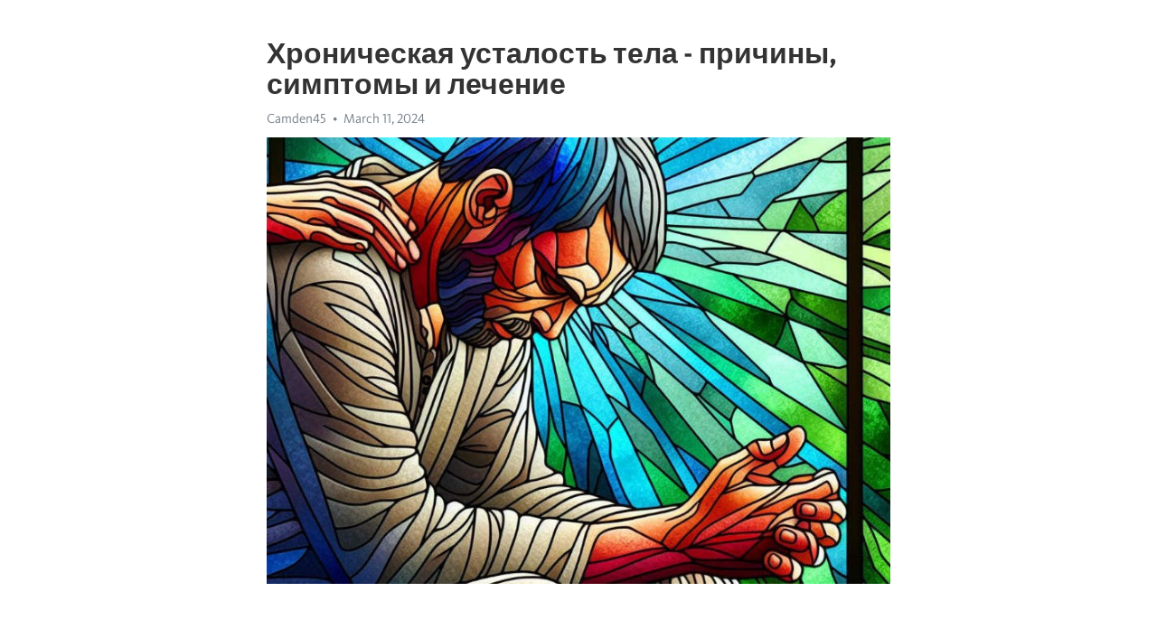

--- FILE ---
content_type: text/html; charset=utf-8
request_url: https://telegra.ph/Hronicheskaya-ustalost-tela---prichiny-simptomy-i-lechenie-03-11
body_size: 8017
content:
<!DOCTYPE html>
<html>
  <head>
    <meta charset="utf-8">
    <title>Хроническая усталость тела - причины, симптомы и лечение – Telegraph</title>
    <meta name="viewport" content="width=device-width, initial-scale=1.0, minimum-scale=1.0, maximum-scale=1.0, user-scalable=no" />
    <meta name="format-detection" content="telephone=no" />
    <meta http-equiv="X-UA-Compatible" content="IE=edge" />
    <meta name="MobileOptimized" content="176" />
    <meta name="HandheldFriendly" content="True" />
    <meta name="robots" content="index, follow" />
    <meta property="og:type" content="article">
    <meta property="og:title" content="Хроническая усталость тела - причины, симптомы и лечение">
    <meta property="og:description" content="Измотаны постоянной усталостью? Измените это сейчас&#33; Узнайте как, кликнув тут&#33;

Хроническая усталость тела – распространенное состояние, которое может оказывать негативное влияние на качество жизни. Она характеризуется постоянной искомлениями усталостью, которая не исчезает после отдыха и может продолжаться в течение месяцев или даже лет.
Многие факторы могут способствовать возникновению хронической усталости тела. Одна из основных причин – физическое или эмоциональное перенапряжение. Долгосрочный стресс, неправильное…">
    <meta property="og:image" content="https://telegra.ph/file/508a70c40abc5802e8d7b.jpg">
    <meta property="og:site_name" content="Telegraph">
    <meta property="article:published_time" content="2024-03-11T07:43:35+0000">
    <meta property="article:modified_time" content="2024-03-11T07:43:35+0000">
    <meta property="article:author" content="Camden45">
    <meta name="twitter:card" content="summary">
    <meta name="twitter:title" content="Хроническая усталость тела - причины, симптомы и лечение">
    <meta name="twitter:description" content="Измотаны постоянной усталостью? Измените это сейчас&#33; Узнайте как, кликнув тут&#33;

Хроническая усталость тела – распространенное состояние, которое может оказывать негативное влияние на качество жизни. Она характеризуется постоянной искомлениями усталостью, которая не исчезает после отдыха и может продолжаться в течение месяцев или даже лет.
Многие факторы могут способствовать возникновению хронической усталости тела. Одна из основных причин – физическое или эмоциональное перенапряжение. Долгосрочный стресс, неправильное…">
    <meta name="twitter:image" content="https://telegra.ph/file/508a70c40abc5802e8d7b.jpg">
    <link rel="canonical" href="https://telegra.ph/Hronicheskaya-ustalost-tela---prichiny-simptomy-i-lechenie-03-11" />
    <link rel="shortcut icon" href="/favicon.ico?1" type="image/x-icon">
    <link rel="icon" type="image/png" href="/images/favicon.png?1" sizes="16x16">
    <link rel="icon" type="image/png" href="/images/favicon_2x.png?1" sizes="32x32">
    <link href="/css/quill.core.min.css" rel="stylesheet">
    <link href="/css/core.min.css?47" rel="stylesheet">
  </head>
  <body>
    <div class="tl_page_wrap">
      <div class="tl_page">
        <main class="tl_article">
          <header class="tl_article_header" dir="auto">
            <h1>Хроническая усталость тела - причины, симптомы и лечение</h1>
            <address>
              <a rel="author">Camden45</a><!--
           --><time datetime="2024-03-11T07:43:35+0000">March 11, 2024</time>
            </address>
          </header>
          <article id="_tl_editor" class="tl_article_content"><h1>Хроническая усталость тела - причины, симптомы и лечение<br></h1><address>Camden45<br></address><figure><img src="/file/508a70c40abc5802e8d7b.jpg"><figcaption></figcaption></figure><p><br></p><h3 id="Измотаны-постоянной-усталостью?-Измените-это-сейчас&amp;#33;-Узнайте-как,-кликнув-тут&amp;#33;"><a href="https://clck.ru/38vhqt" target="_blank">Измотаны постоянной усталостью? Измените это сейчас&#33; Узнайте как, кликнув тут&#33;</a></h3><p><br></p><p><a href="https://clck.ru/38vhqt" target="_blank">Хроническая усталость</a> тела – распространенное состояние, которое может оказывать негативное влияние на качество жизни. Она характеризуется постоянной искомлениями усталостью, которая не исчезает после отдыха и может продолжаться в течение месяцев или даже лет.</p><p>Многие факторы могут способствовать возникновению <a href="https://clck.ru/38vhqt" target="_blank">хронической усталости</a> тела. Одна из основных причин – физическое или эмоциональное перенапряжение. Долгосрочный стресс, неправильное питание, недостаток сна, сидячий образ жизни – все это может привести к истощению организма и постоянной усталости.</p><p>Симптомы хронической усталости тела могут варьироваться в зависимости от человека и степени его состояния. Однако, наиболее распространенными симптомами являются чувство усталости, понижение энергии, снижение мыслительных способностей и проблемы с концентрацией. Также может наблюдаться повышенная раздражительность, ухудшение настроения и сонливость.</p><p>Существует несколько способов лечения хронической усталости тела. Основным шагом является осознание причин и их устранение. Необходимо обратить внимание на свой образ жизни, внести поправки в режим дня, установить приоритеты и научиться расслабляться. Также рекомендуется заниматься физическими упражнениями, включая аэробные тренировки, и следить за питанием, увеличивая потребление питательных веществ.</p><h3 id="Хроническая-усталость-тела:-причины,-симптомы-и-способы-лечения">Хроническая усталость тела: причины, симптомы и способы лечения</h3><p><strong>Причины хронической усталости тела</strong></p><ul><li>Недостаток сна и плохое качество сна</li><li>Стресс и эмоциональное перенапряжение</li><li>Неправильное питание и несбалансированная диета</li><li>Физическая неактивность и сидячий образ жизни</li><li>Хронические заболевания и медицинские проблемы</li></ul><p><em>Симптомы хронической усталости тела</em></p><ol><li>Постоянная усталость и слабость</li><li>Потеря энергии и интереса к жизни</li><li>Плохая концентрация и память</li><li>Бессонница или избыточный сон</li><li>Повышенная раздражительность и эмоциональная нестабильность</li></ol><p><em>Способы лечения хронической усталости тела</em></p><p>Для борьбы с хронической усталостью тела рекомендуется принять следующие меры:</p><ol><li>Обеспечьте себе достаточное количество сна и отдыха</li><li>Улучшите свою диету, включив питательные продукты</li><li>Практикуйте регулярную физическую активность и занимайтесь спортом</li><li>Научитесь эффективно управлять своим стрессом</li><li>Посетите врача для выявления возможных медицинских проблем</li></ol><p>Не забывайте, что каждый человек уникален, и причины хронической усталости тела могут быть разными. Если вы постоянно чувствуете усталость и это существенно влияет на вашу жизнь, обратитесь к специалисту для проведения диагностики и разработки индивидуального плана лечения.</p><h3 id="Причины-хронической-усталости-тела">Причины хронической усталости тела</h3><p>Множество факторов может быть причиной хронической усталости тела. Одной из основных причин может быть хронический стресс. Большие нагрузки на работе, семейные проблемы или финансовые трудности могут оказывать влияние на ваше физическое и эмоциональное состояние.</p><ul><li><strong>Недостаток сна:</strong> Недостаточное количество сна может приводить к хронической усталости. Регулярные нарушения сна, бессонница и плохое качество сна могут сказываться на вашем физическом и психическом состоянии.</li><li><strong>Нерегулярный образ жизни:</strong> Неправильное питание, малоподвижный образ жизни и недостаток физической активности могут также стать причиной хронической усталости тела. Неправильное питание может приводить к дефициту витаминов и микроэлементов, необходимых для поддержания энергии.</li></ul><h3 id="Ментальное-и-эмоциональное-напряжение">Ментальное и эмоциональное напряжение</h3><p>Ментальное напряжение связано с перегрузкой нашего ума. Постоянные мысленные нагрузки, проблемы, тревоги - все это может привести к появлению усталости и исчерпания.</p><p><strong>Эмоциональное напряжение, в свою очередь, связано с нашими эмоциями. </strong>Оно может привести к появлению чувства опустошенности, раздражительности и даже <a href="https://clck.ru/38vhqt" target="_blank">депрессии</a>.</p><ul><li>Для борьбы с ментальным и эмоциональным напряжением следует регулярно заниматься релаксационными практиками, такими как медитация и йога.</li><li>Важно также создать подходящие условия для отдыха, позволить себе выключиться от повседневных забот и насладиться свободным временем.</li><li>При необходимости можно обратиться за помощью к психологу или психотерапевту, чтобы разобраться с накопившимися проблемами.</li></ul><p>Забота о своей ментальной и эмоциональной психической составляющей является важной частью нашего общего благополучия и здоровья. Не забывайте про себя и свои эмоции&#33;</p><h3 id="Недостаток-сна-и-плохие-привычки">Недостаток сна и плохие привычки</h3><p>Отсутствие сна не только оказывает отрицательное влияние на физическую энергию и продуктивность, но и на психическое здоровье человека. Бессонница может вызывать раздражительность, снижение концентрации и повышенную утомляемость. В итоге, это может привести к депрессии и тревожности.</p><p>Плохие привычки также играют свою роль в развитии хронической усталости тела. Курение, злоупотребление алкоголем и неправильное питание могут оказывать негативное влияние на общее состояние организма. Недостаток витаминов и микроэлементов, вызванный неправильным питанием, может привести к снижению энергии и ухудшению работы всех органов и систем.</p><p>Если вы страдаете хронической усталостью тела, то первым шагом должно стать улучшение качества сна. Установите оптимальный режим сна, избегайте употребления кофеином, создайте спокойную и уютную атмосферу в спальне. Также обратите внимание на свои привычки: если вы курите или злоупотребляете алкоголем, попробуйте сократить их количество или полностью избавиться от них. Не забывайте также о регулярном питании и употреблении полезных продуктов, которые помогут восстановить энергетический баланс организма.</p><h3 id="Физическое-перенапряжение-и-недостаток-активности">Физическое перенапряжение и недостаток активности</h3><p>Сидячий образ жизни, малоподвижная работа и чрезмерное время, проведенное перед экраном, приводят к тому, что мы постепенно теряем физическую форму и становимся все более утомленными. Отсутствие регулярных физических нагрузок тормозит обмен веществ в организме, что приводит к накоплению усталостных продуктов и ухудшению общего самочувствия.</p><p><strong>Чтобы преодолеть эту проблему и избавиться от постоянной усталости и физического перенапряжения, важно внести в свою жизнь активность и физическую нагрузку. Необязательно бежать на тренировки в спортзал - уже полчаса быстрой ходьбы или простые утренние упражнения могут оказать огромное положительное влияние на ваш организм.</strong></p><p>Однако не стоит забывать и о роли пассивной релаксации. Регулярные перерывы и отдых помогают организму восстановиться и пополнить запасы энергии. Простой медитация, глубокое дыхание и расслабляющие упражнения также могут быть полезны для борьбы с хронической усталостью.</p><p><em>Помните, что баланс между активностью и отдыхом - ключевой фактор для поддержания физической и эмоциональной психической гармонии. И, конечно же, не забывайте о сбалансированном питании и хорошем сне - эти факторы также имеют важное значение для поддержания высокого уровня энергии и устранения усталости.</em></p><ul><li>Добавьте физическую активность в свою жизнь.</li><li>Проводите время на свежем воздухе и гуляйте.</li><li>Разнообразите занятия спортом и физическими упражнениями.</li></ul><p>Все это поможет вам в борьбе с усталостью и перенапряжением, возродит вашу энергию и поможет преодолеть физический стук жизни.</p><h3 id="Симптомы-хронической-усталости-тела">Симптомы хронической усталости тела</h3><p>Первым и наиболее характерным симптомом хронической усталости тела является усталость, не проходящая с отдыхом и сна. Человек постоянно чувствует сильное физическое и психическое <a href="https://clck.ru/38vhqt" target="_blank">истощение</a>, что затрудняет выполнение даже самых простых повседневных задач.</p><ul><li><strong>Сонливость и нарушения сна</strong>: частое желание отдохнуть и постоянная сонливость могут сопровождать хроническую усталость тела. В то же время, некоторым пациентам трудно уснуть или они не получают полноценного сна из-за беспокойства и бессонницы.</li><li><strong>Боли в мышцах и суставах</strong>: боль и дискомфорт в мышцах и суставах часто возникают при хронической усталости тела. Этот симптом может ограничивать движения и снижать качество жизни пациента.</li><li><strong>Понижение иммунитета</strong>: у людей, страдающих хронической усталостью тела, часто снижается иммунная защита организма, что делает их более восприимчивыми к инфекциям и болезням.</li></ul><p>Важно помнить, что все люди с разными организмами могут проявлять симптомы хронической усталости тела разным образом. Если у вас возникли подозрения на это заболевание, обратитесь к врачу для точного диагноза и назначения лечения.</p><h3 id="Постоянная-усталость-и-истощение:-подведение-итогов">Постоянная усталость и истощение: подведение итогов</h3><p>Причины постоянной усталости и истощения могут быть разнообразными - от физического перенапряжения и хронического стресса до недостатка сна и плохого образа жизни. Важно отметить, что эти причины могут взаимодействовать друг с другом и усиливать эффекты.</p><p>Симптомы постоянной усталости и истощения могут проявляться разнообразными способами, включая постоянную усталость, снижение концентрации, недосыпание, раздражительность, слабость, затруднение восстановления сил даже после отдыха и другие. Важно обратить внимание на эти симптомы и не игнорировать их, так как они могут быть сигналами тревоги и указывать на серьезные проблемы со здоровьем.</p><h3 id="Способы-лечения-постоянной-усталости-и-истощения">Способы лечения постоянной усталости и истощения</h3><ul><li><strong>Регулярный сон и отдых:</strong> Основной фактор, способствующий восстановлению сил организма, является правильный и регулярный сон. Следите за своим сном, создавайте комфортные условия для ночного отдыха и старайтесь хотя бы 7-8 часов спать каждую ночь.</li><li><strong>Физическая активность:</strong> Регулярные физические упражнения помогут укрепить организм и повысить уровень энергии. Найдите себе подходящий вид активности, будь то прогулки на свежем воздухе, занятия в спортзале или йога.</li><li><strong>Здоровое питание:</strong> Правильное питание является основой для поддержания энергии и здоровья. Уделяйте внимание своему рациону, убирайте из него вредные продукты и увеличивайте потребление пищи, богатой витаминами и минералами.</li><li><strong>Управление стрессом:</strong> Чрезмерный стресс может негативно сказываться на уровне энергии. Научитесь контролировать свои эмоции, найдите для себя способы расслабления и обращайтесь за помощью, если нужно.</li><li><strong>Обратитесь за медицинской помощью:</strong> Если усталость и истощение не проходят длительное время и сопровождаются другими заболеваниями, обратитесь к врачу. Специалист поможет диагностировать и выявить основные причины вашего состояния и предложит соответствующее лечение.</li></ul><p>В итоге, важно помнить, что постоянная усталость и истощение - это не что-то, с чем нужно мириться и просто привыкать. Обратитесь за помощью, внесите изменения в свою жизнь и сделайте шаги к улучшению своего самочувствия. Баланс между работой, отдыхом и здоровьем - это основа счастливой и энергичной жизни.</p><h3 id="Видео-на-тему:">Видео на тему:</h3><h4 id="Синдром-хронической-усталости:-причины,-лечение.-Что-делать,-если-нет-сил,-сонливость-и-утомление?">Синдром хронической усталости: причины, лечение. Что делать, если нет сил, сонливость и утомление?</h4><figure><iframe src="/embed/youtube?url=https%3A%2F%2Fwww.youtube.com%2Fwatch%3Fv%3DpLQDDZFEKN4" width="640" height="360" frameborder="0" allowtransparency="true" allowfullscreen="true" scrolling="no"></iframe><figcaption></figcaption></figure><p><br></p><p><br></p></article>
          <div id="_tl_link_tooltip" class="tl_link_tooltip"></div>
          <div id="_tl_tooltip" class="tl_tooltip">
            <div class="buttons">
              <span class="button_hover"></span>
              <span class="button_group"><!--
             --><button id="_bold_button"></button><!--
             --><button id="_italic_button"></button><!--
             --><button id="_link_button"></button><!--
           --></span><!--
           --><span class="button_group"><!--
             --><button id="_header_button"></button><!--
             --><button id="_subheader_button"></button><!--
             --><button id="_quote_button"></button><!--
           --></span>
            </div>
            <div class="prompt">
              <span class="close"></span>
              <div class="prompt_input_wrap"><input type="url" class="prompt_input" /></div>
            </div>
          </div>
          <div id="_tl_blocks" class="tl_blocks">
            <div class="buttons">
              <button id="_image_button"></button><!--
           --><button id="_embed_button"></button>
            </div>
          </div>
          <aside class="tl_article_buttons">
            <div class="account account_top"></div>
            <button id="_edit_button" class="button edit_button">Edit</button><!--
         --><button id="_publish_button" class="button publish_button">Publish</button>
            <div class="account account_bottom"></div>
            <div id="_error_msg" class="error_msg"></div>
          </aside>
        </main>
      </div>
          <div class="tl_page_footer">
      <div id="_report_button" class="tl_footer_button">Report content on this page</div>
    </div>
    </div>
      <div class="tl_popup tl_popup_hidden" id="_report_popup">
    <main class="tl_popup_body tl_report_popup">
      <form id="_report_form" method="post">
        <section>
          <h2 class="tl_popup_header">Report Page</h2>
          <div class="tl_radio_items">
            <label class="tl_radio_item">
              <input type="radio" class="radio" name="reason" value="violence">
              <span class="tl_radio_item_label">Violence</span>
            </label>
            <label class="tl_radio_item">
              <input type="radio" class="radio" name="reason" value="childabuse">
              <span class="tl_radio_item_label">Child Abuse</span>
            </label>
            <label class="tl_radio_item">
              <input type="radio" class="radio" name="reason" value="copyright">
              <span class="tl_radio_item_label">Copyright</span>
            </label>
            <label class="tl_radio_item">
              <input type="radio" class="radio" name="reason" value="illegal_drugs">
              <span class="tl_radio_item_label">Illegal Drugs</span>
            </label>
            <label class="tl_radio_item">
              <input type="radio" class="radio" name="reason" value="personal_details">
              <span class="tl_radio_item_label">Personal Details</span>
            </label>
            <label class="tl_radio_item">
              <input type="radio" class="radio" name="reason" value="other">
              <span class="tl_radio_item_label">Other</span>
            </label>
          </div>
          <div class="tl_textfield_item tl_comment_field">
            <input type="text" class="tl_textfield" name="comment" value="" placeholder="Add Comment…">
          </div>
          <div class="tl_copyright_field">
            Please submit your DMCA takedown request to <a href="mailto:dmca@telegram.org?subject=Report%20to%20Telegraph%20page%20%22%D0%A5%D1%80%D0%BE%D0%BD%D0%B8%D1%87%D0%B5%D1%81%D0%BA%D0%B0%D1%8F%20%D1%83%D1%81%D1%82%D0%B0%D0%BB%D0%BE%D1%81%D1%82%D1%8C%20%D1%82%D0%B5%D0%BB%D0%B0%20-%20%D0%BF%D1%80%D0%B8%D1%87%D0%B8%D0%BD%D1%8B%2C%20%D1%81%D0%B8%D0%BC%D0%BF%D1%82%D0%BE%D0%BC%D1%8B%20%D0%B8%20%D0%BB%D0%B5%D1%87%D0%B5%D0%BD%D0%B8%D0%B5%22&body=Reported%20page%3A%20https%3A%2F%2Ftelegra.ph%2FHronicheskaya-ustalost-tela---prichiny-simptomy-i-lechenie-03-11%0A%0A%0A" target="_blank">dmca@telegram.org</a>
          </div>
        </section>
        <aside class="tl_popup_buttons">
          <button type="reset" class="button" id="_report_cancel">Cancel</button>
          <button type="submit" class="button submit_button">Report</button>
        </aside>
      </form>
    </main>
  </div>
    
    <script>var T={"apiUrl":"https:\/\/edit.telegra.ph","uploadEnabled":false,"datetime":1710143015,"pageId":"9cc3102de0b281b5aee6d","editable":true};(function(){var b=document.querySelector('time');if(b&&T.datetime){var a=new Date(1E3*T.datetime),d='January February March April May June July August September October November December'.split(' ')[a.getMonth()],c=a.getDate();b.innerText=d+' '+(10>c?'0':'')+c+', '+a.getFullYear()}})();</script>
    <script src="/js/jquery.min.js"></script>
    <script src="/js/jquery.selection.min.js"></script>
    <script src="/js/autosize.min.js"></script>
    <script src="/js/load-image.all.min.js?1"></script>
    <script src="/js/quill.min.js?10"></script>
    <script src="/js/core.min.js?67"></script>
    <script async src="https://t.me/_websync_?path=Hronicheskaya-ustalost-tela---prichiny-simptomy-i-lechenie-03-11&hash=e5ee7bd6815ded20b8"></script>
  </body>
</html>